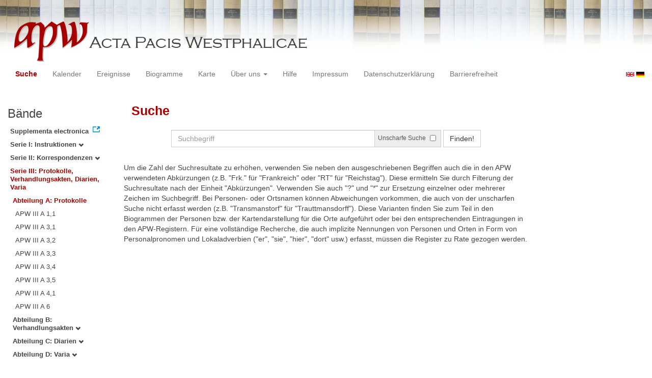

--- FILE ---
content_type: text/html
request_url: https://apw.digitale-sammlungen.de/search/start.html?docNum_int=271&analyticUnit=Korrespondenz&placeName_str=Osnabr%C3%BCck&lang=de&whenYear_int=1646&tree=003:001
body_size: 3472
content:
<?xml version="1.0" encoding="UTF-8"?>
<!DOCTYPE html PUBLIC "-//W3C//DTD XHTML 1.0 Transitional//EN" "http://www.w3.org/TR/xhtml1/DTD/xhtml1-transitional.dtd">
<html> 
  <head> 
    <title>APW - Start</title> 
    <meta name="description" content="Start" /> 
    <meta name="author" content="BSB" /> 
    <meta name="keywords" content="APW Start" /> 
    <meta name="date" content="2025-12-13+01:00" /> 
    <meta xmlns="http://www.w3.org/1999/xhtml" http-equiv="content-type" content="text/html; charset=utf-8" />
    <meta xmlns="http://www.w3.org/1999/xhtml" http-equiv="expires" content="0" />
    <meta xmlns="http://www.w3.org/1999/xhtml" name="robots" content="index, follow" />
    <link xmlns="http://www.w3.org/1999/xhtml" type="image/ico" rel="icon" href="/public/favicon.ico" />
    <link xmlns="http://www.w3.org/1999/xhtml" type="text/css" rel="stylesheet" href="/public/BookReader/BookReader.css" />
    <link xmlns="http://www.w3.org/1999/xhtml" type="text/css" rel="stylesheet" href="/public/css/bootstrap.css" />
    <link xmlns="http://www.w3.org/1999/xhtml" type="text/css" rel="stylesheet" href="/public/css/style.css" />
    <link xmlns="http://www.w3.org/1999/xhtml" type="text/css" rel="stylesheet" href="/public/css/BookReader.css" />
    <link xmlns="http://www.w3.org/1999/xhtml" type="text/css" rel="stylesheet" href="/public/css/timeline.css" />
    <link xmlns="http://www.w3.org/1999/xhtml" type="text/css" rel="stylesheet" href="/public/css/mCustomScrollbar.css" />
    <link xmlns="http://www.w3.org/1999/xhtml" type="text/css" rel="stylesheet" href="/public/css/apw-icons.css" />
    <link xmlns="http://www.w3.org/1999/xhtml" rel="stylesheet" type="text/css" href="/public/css/openlayers.css" />
    <script xmlns="http://www.w3.org/1999/xhtml" type="text/javascript" src="/public/js/jquery.js"> </script>
    <script xmlns="http://www.w3.org/1999/xhtml" type="text/javascript" src="/public/js/bootstrap.js"> </script>
    <script xmlns="http://www.w3.org/1999/xhtml" type="text/javascript" src="/public/js/apw.js"> </script>
    <script xmlns="http://www.w3.org/1999/xhtml" type="text/javascript" src="/public/js/timeline-min.js"> </script>
    <script xmlns="http://www.w3.org/1999/xhtml" type="text/javascript" src="/public/js/storyjs-embed.js"> </script>
    <script xmlns="http://www.w3.org/1999/xhtml" type="text/javascript" src="/public/js/jquery.mCustomScrollbar.concat.min.js"> </script>
    <script xmlns="http://www.w3.org/1999/xhtml" type="text/javascript" src="/public/js/typeahead.min.js"> </script>
  </head> 
  <body> 
    <div id="banner"> 
      <a href="/"> 
        <img src="/public/img/apwlogo.png" /> 
      </a> 
    </div> 
    <nav class="navbar navbar-default" role="navigation"> 
      <div class="navbar-header"> 
        <button type="button" class="navbar-toggle" data-toggle="collapse" data-target="#bs-example-navbar-collapse-1"> 
          <span class="sr-only">Toggle navigation</span> 
          <span class="icon-bar"> </span> 
          <span class="icon-bar"> </span> 
          <span class="icon-bar"> </span> 
        </button> 
        <p class="navbar-brand visible-xs" href="javascript:;">Menü</p> 
      </div> 
      <div class="collapse navbar-collapse" id="bs-example-navbar-collapse-1"> 
        <ul class="nav navbar-nav"> 
          <li> 
            <a href="/search/start.html?lang=de" title="search" class="selected"> Suche </a> 
          </li> 
          <li> 
            <a href="/calendar/start.html?lang=de" title="calendar"> Kalender </a> 
          </li> 
          <li> 
            <a href="/events/start.html?lang=de" title="events"> Ereignisse </a> 
          </li> 
          <li> 
            <a href="/biopics/start.html?lang=de" title="biopics"> Biogramme </a> 
          </li> 
          <li> 
            <a href="/gis/start.html?lang=de" title="gis"> Karte </a> 
          </li> 
          <li class="dropdown"> 
            <a href="#" class="dropdown-toggle" data-toggle="dropdown"> Über uns 
              <b class="caret"> </b> 
            </a> 
            <ul class="dropdown-menu"> 
              <li> 
                <a href="/apwhist/static.html?lang=de" title="apwhist">Historische Einführung</a> 
              </li> 
              <li> 
                <a href="/apw/static.html?lang=de" title="apw">Über die Acta Pacis Westphalicae</a> 
              </li> 
              <li> 
                <a href="/apweinf/static.html?lang=de" title="apweinf">Über APW digital</a> 
              </li> 
            </ul> 
          </li> 
          <li> 
            <a href="/apwtech/static.html?lang=de" title="apwtech"> Hilfe </a> 
          </li> 
          <li> 
            <a href="/impressum/static.html?lang=de" title="impressum"> Impressum </a> 
          </li> 
          <li> 
            <a href="/datenschutz/static.html?lang=de" title="datenschutz"> Datenschutzerklärung </a> 
          </li> 
          <li> 
            <a href="/barrierefreiheit/static.html?lang=de" title="barrierefreiheit"> Barrierefreiheit </a> 
          </li> 
        </ul> 
      </div> 
      <div id="languageSwitcher"> 
        <a href="/search/start.html?docNum_int=271&amp;analyticUnit=Korrespondenz&amp;tree=003%3A001&amp;placeName_str=Osnabr%C3%BCck&amp;whenYear_int=1646&amp;lang=en"> 
          <img src="/public/img/u-k.gif" width="16px" height="14px" alt="EN" /> 
        </a> 
        <a href="/search/start.html?docNum_int=271&amp;analyticUnit=Korrespondenz&amp;tree=003%3A001&amp;placeName_str=Osnabr%C3%BCck&amp;whenYear_int=1646&amp;lang=de"> 
          <img src="/public/img/germany.gif" width="16px" height="12px" alt="DE" /> 
        </a> 
      </div> 
    </nav> 
    <div> 
      <div class="col-sm-3 col-md-2 col-lg-2" id="sidebar1"> 
        <div id="collection"> 
          <h3>Bände</h3> 
          <ul class="collection"> 
            <li> 
              <a href="http://www.pax-westphalica.de/index.html" title="Acta Pacis Westphalicae. Supplementa electronica" target="_blank"> 
                <strong>Supplementa electronica</strong> 
              </a> 
            </li> 
            <li> 
              <b> 
                <a href="/search/start.html?analyticUnit=Korrespondenz&amp;docNum_int=271&amp;placeName_str=Osnabr%C3%BCck&amp;whenYear_int=1646&amp;lang=de&amp;tree=001" title="Serie I: Instruktionen">Serie I: Instruktionen
                  <span class="glyphicon glyphicon-chevron-down"> </span> 
                </a> 
              </b> 
            </li> 
            <li> 
              <b> 
                <a href="/search/start.html?analyticUnit=Korrespondenz&amp;docNum_int=271&amp;placeName_str=Osnabr%C3%BCck&amp;whenYear_int=1646&amp;lang=de&amp;tree=002" title="Serie II: Korrespondenzen">Serie II: Korrespondenzen
                  <span class="glyphicon glyphicon-chevron-down"> </span> 
                </a> 
              </b> 
            </li> 
            <li> 
              <b> 
                <a href="/search/start.html&amp;?analyticUnit=Korrespondenz&amp;docNum_int=271&amp;placeName_str=Osnabr%C3%BCck&amp;whenYear_int=1646&amp;lang=de" title="Serie III: Protokolle, Verhandlungsakten, Diarien, Varia" class="activeCollection">Serie III: Protokolle, Verhandlungsakten, Diarien, Varia</a> 
              </b> 
              <ul> 
                <li> 
                  <b> 
                    <a href="/search/start.html&amp;?analyticUnit=Korrespondenz&amp;docNum_int=271&amp;placeName_str=Osnabr%C3%BCck&amp;whenYear_int=1646&amp;lang=de" title="Abteilung A: Protokolle" class="activeCollection">Abteilung A: Protokolle</a> 
                  </b> 
                  <ul> 
                    <li> 
                      <a href="/search/query.html?analyticUnit=Korrespondenz&amp;docNum_int=271&amp;placeName_str=Osnabr%C3%BCck&amp;whenYear_int=1646&amp;lang=de&amp;titleAPW_str=APW III A 1,1&amp;tree=003:001:001" title="Serie III Abteilung A: Protokolle Band 1: Die Beratungen der kurfürstlichen Kurie. Teilband 1: 1645-1647">APW III A 1,1</a> 
                    </li> 
                    <li> 
                      <a href="/search/query.html?analyticUnit=Korrespondenz&amp;docNum_int=271&amp;placeName_str=Osnabr%C3%BCck&amp;whenYear_int=1646&amp;lang=de&amp;titleAPW_str=APW III A 3,1&amp;tree=003:001:002" title="Serie III Abteilung A: Protokolle Band 3: Die Beratungen des Fürstenrates in Osnabrück. Teilband 1: 1645">APW III A 3,1</a> 
                    </li> 
                    <li> 
                      <a href="/search/query.html?analyticUnit=Korrespondenz&amp;docNum_int=271&amp;placeName_str=Osnabr%C3%BCck&amp;whenYear_int=1646&amp;lang=de&amp;titleAPW_str=APW III A 3,2&amp;tree=003:001:003" title="Serie III Abteilung A: Protokolle Band 3: Die Beratungen des Fürstenrates in Osnabrück. Teilband 2: 1645 - 1646">APW III A 3,2</a> 
                    </li> 
                    <li> 
                      <a href="/search/query.html?analyticUnit=Korrespondenz&amp;docNum_int=271&amp;placeName_str=Osnabr%C3%BCck&amp;whenYear_int=1646&amp;lang=de&amp;titleAPW_str=APW III A 3,3&amp;tree=003:001:004" title="Serie III Abteilung A: Protokolle Band 3: Die Beratungen des Fürstenrates in Osnabrück. Teilband 3: 1646">APW III A 3,3</a> 
                    </li> 
                    <li> 
                      <a href="/search/query.html?analyticUnit=Korrespondenz&amp;docNum_int=271&amp;placeName_str=Osnabr%C3%BCck&amp;whenYear_int=1646&amp;lang=de&amp;titleAPW_str=APW III A 3,4&amp;tree=003:001:005" title="Serie III Abteilung A: Protokolle Band 3: Die Beratungen des Fürstenrates in Osnabrück. Teilband 4: 1646-1647">APW III A 3,4</a> 
                    </li> 
                    <li> 
                      <a href="/search/query.html?analyticUnit=Korrespondenz&amp;docNum_int=271&amp;placeName_str=Osnabr%C3%BCck&amp;whenYear_int=1646&amp;lang=de&amp;titleAPW_str=APW III A 3,5&amp;tree=003:001:006" title="Serie III Abteilung A: Protokolle Band 3: Die Beratungen des Fürstenrates in Osnabrück. Teilband 5: Mai-Juni 1648">APW III A 3,5</a> 
                    </li> 
                    <li> 
                      <a href="/search/query.html?analyticUnit=Korrespondenz&amp;docNum_int=271&amp;placeName_str=Osnabr%C3%BCck&amp;whenYear_int=1646&amp;lang=de&amp;titleAPW_str=APW III A 4,1&amp;tree=003:001:007" title="Serie III Abteilung A: Protokolle Band 4: Die Beratungen der katholischen Stände. Teilband 1: 1645-1647">APW III A 4,1</a> 
                    </li> 
                    <li> 
                      <a href="/search/query.html?analyticUnit=Korrespondenz&amp;docNum_int=271&amp;placeName_str=Osnabr%C3%BCck&amp;whenYear_int=1646&amp;lang=de&amp;titleAPW_str=APW III A 6&amp;tree=003:001:008" title="Serie III Abteilung A: Protokolle Band 6: Die Beratungen der Städtekurie Osnabrück 1645-1649">APW III A 6</a> 
                    </li> 
                  </ul> 
                </li> 
                <li> 
                  <b> 
                    <a href="/search/start.html?analyticUnit=Korrespondenz&amp;docNum_int=271&amp;placeName_str=Osnabr%C3%BCck&amp;whenYear_int=1646&amp;lang=de&amp;tree=003:002" title="Abteilung B: Verhandlungsakten">Abteilung B: Verhandlungsakten
                      <span class="glyphicon glyphicon-chevron-down"> </span> 
                    </a> 
                  </b> 
                </li> 
                <li> 
                  <b> 
                    <a href="/search/start.html?analyticUnit=Korrespondenz&amp;docNum_int=271&amp;placeName_str=Osnabr%C3%BCck&amp;whenYear_int=1646&amp;lang=de&amp;tree=003:003" title="Abteilung C: Diarien">Abteilung C: Diarien
                      <span class="glyphicon glyphicon-chevron-down"> </span> 
                    </a> 
                  </b> 
                </li> 
                <li> 
                  <b> 
                    <a href="/search/start.html?analyticUnit=Korrespondenz&amp;docNum_int=271&amp;placeName_str=Osnabr%C3%BCck&amp;whenYear_int=1646&amp;lang=de&amp;tree=003:004" title="Abteilung D: Varia">Abteilung D: Varia
                      <span class="glyphicon glyphicon-chevron-down"> </span> 
                    </a> 
                  </b> 
                </li> 
              </ul> 
            </li> 
          </ul> 
        </div> 
      </div> 
      <div class="col-sm-9 col-md-8 col-lg-8" id="main"> 
        <div class="row"> 
          <ul class="nav nav-tabs"> 
            <li class="active"> 
              <a href="#">Suche</a> 
            </li> 
          </ul> 
        </div> 
        <div id="formular" class="row"> 
          <div id="formularInner"> 
            <form action="/search/query.html" method="get" class="form-inline" role="form"> 
              <div class="form-group"> 
                <div class="input-group searchInputMain"> 
                  <input name="q" class="form-control searchInput wide" value="" type="text" maxlength="128" placeholder="Suchbegriff" autofocus="autofocus" /> 
                  <span class="input-group-addon"> 
                    <span class="input-group-helper"> Unscharfe Suche </span> 
                    <input type="checkbox" name="fuzzy" value="true" /> 
                  </span> 
                </div> 
              </div> 
              <button type="submit" class="btn btn-default"> Finden! </button> 
              <a class="btn" href="/search/query.html"> Neue Suche </a> 
              <input type="hidden" name="mode" value="comfort" /> 
              <input type="hidden" name="analyticUnit" value="Korrespondenz" /> 
              <input type="hidden" name="whenYear_int" value="1646" /> 
              <input type="hidden" name="placeName_str" value="Osnabrück" /> 
              <input type="hidden" name="tree" value="003:001" /> 
              <input type="hidden" name="lang" value="de" /> 
            </form> 
          </div> 
        </div> 
        <div id="feedback" class="row"> </div> 
        <div id="mainframe1" class="row"> 
          <div> 
            <p>Um
      die Zahl der Suchresultate zu erhöhen, verwenden Sie neben den ausgeschriebenen Begriffen auch die in den APW verwendeten Abkürzungen (z.B. "Frk."
      für "Frankreich"
      oder "RT"
      für "Reichstag").
      Diese ermitteln Sie durch Filterung der Suchresultate nach der Einheit "Abkürzungen".
      Verwenden Sie auch "?"
      und "*"
      zur Ersetzung einzelner oder mehrerer Zeichen im Suchbegriff. Bei Personen- oder Ortsnamen können Abweichungen vorkommen, die auch von der unscharfen Suche nicht erfasst werden (z.B. "Transmanstorf"
      für "Trauttmansdorff").
      Diese Varianten finden Sie zum Teil in den Biogrammen der Personen bzw. der Kartendarstellung für die Orte aufgeführt oder bei den entsprechenden Eintragungen in den APW-Registern. Für eine vollständige Recherche, die auch implizite Nennungen von
      Personen und Orten in Form von Personalpronomen und Lokaladverbien ("er", "sie", "hier", "dort"
      usw.) erfasst, müssen die Register zu Rate gezogen werden.
    </p> 
          </div> 
        </div> 
      </div> 
      <div class="col-sm-3 col-md-2 col-lg-2" id="sidebar2"> </div> 
      <div style="clear:both;"> </div> 
      <script type="text/javascript">
     $(document).ready(function () {
      $('a[href]').filter(function () {
          return /^https?:\/\//.test($(this).attr('href'));
      }).attr('target', '_blank');
     });
    </script> 
    </div> 
  </body> 
</html>